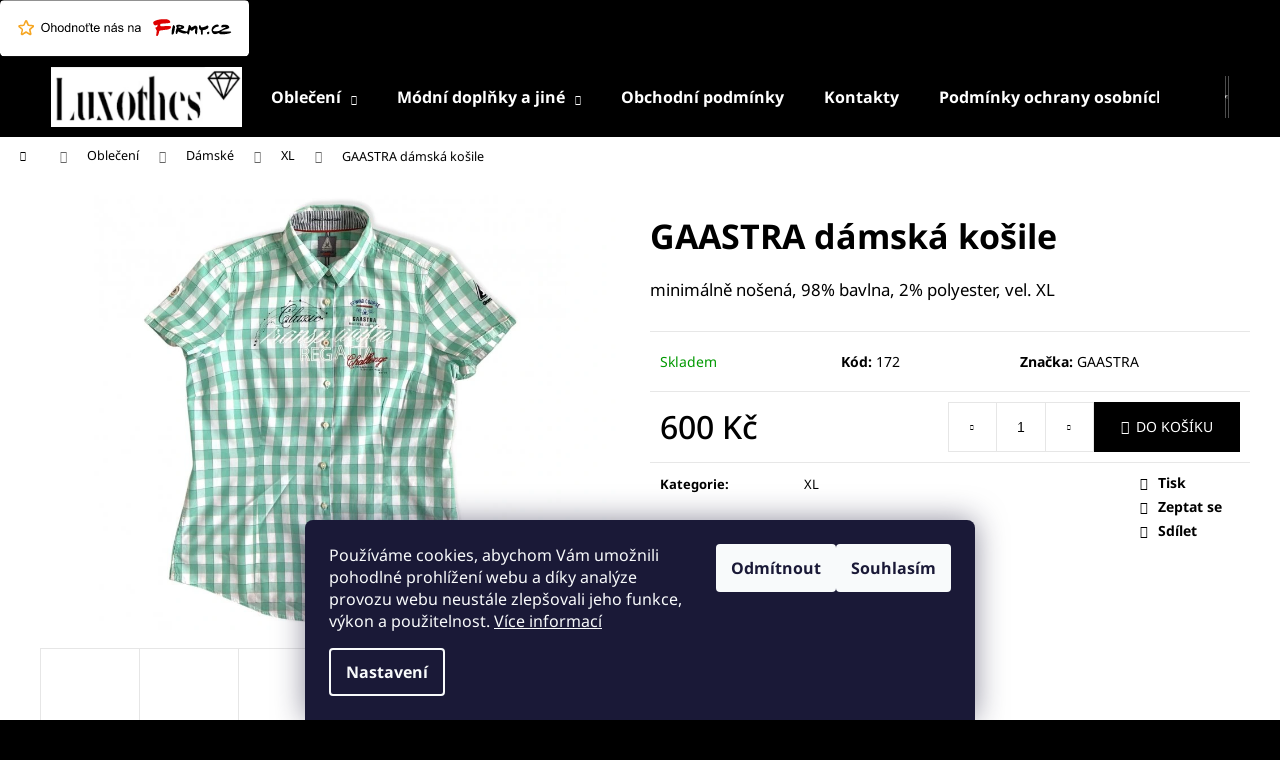

--- FILE ---
content_type: text/html; charset=utf-8
request_url: https://www.luxothes.com/gaastra-damska-kosile-4/
body_size: 24297
content:
<!doctype html><html lang="cs" dir="ltr" class="header-background-dark external-fonts-loaded"><head><meta charset="utf-8" /><meta name="viewport" content="width=device-width,initial-scale=1" /><title>Produkt GAASTRA dámská košile - luxothes.com</title><link rel="preconnect" href="https://cdn.myshoptet.com" /><link rel="dns-prefetch" href="https://cdn.myshoptet.com" /><link rel="preload" href="https://cdn.myshoptet.com/prj/dist/master/cms/libs/jquery/jquery-1.11.3.min.js" as="script" /><link href="https://cdn.myshoptet.com/prj/dist/master/cms/templates/frontend_templates/shared/css/font-face/noto-sans.css" rel="stylesheet"><link href="https://cdn.myshoptet.com/prj/dist/master/shop/dist/font-shoptet-12.css.d637f40c301981789c16.css" rel="stylesheet"><script>
dataLayer = [];
dataLayer.push({'shoptet' : {
    "pageId": 841,
    "pageType": "productDetail",
    "currency": "CZK",
    "currencyInfo": {
        "decimalSeparator": ",",
        "exchangeRate": 1,
        "priceDecimalPlaces": 2,
        "symbol": "K\u010d",
        "symbolLeft": 0,
        "thousandSeparator": " "
    },
    "language": "cs",
    "projectId": 498282,
    "product": {
        "id": 172,
        "guid": "0a98416a-8e76-11ec-9f8b-246e96436f40",
        "hasVariants": false,
        "codes": [
            {
                "code": 172
            }
        ],
        "code": "172",
        "name": "GAASTRA d\u00e1msk\u00e1 ko\u0161ile",
        "appendix": "",
        "weight": "0.2",
        "manufacturer": "GAASTRA",
        "manufacturerGuid": "1EF533470DFD6C468669DA0BA3DED3EE",
        "currentCategory": "Oble\u010den\u00ed | D\u00e1msk\u00e9 oble\u010den\u00ed | XL",
        "currentCategoryGuid": "a3261ec3-8e52-11ec-9c66-246e96436e9c",
        "defaultCategory": "Oble\u010den\u00ed | D\u00e1msk\u00e9 oble\u010den\u00ed | XL",
        "defaultCategoryGuid": "a3261ec3-8e52-11ec-9c66-246e96436e9c",
        "currency": "CZK",
        "priceWithVat": 600
    },
    "cartInfo": {
        "id": null,
        "freeShipping": false,
        "freeShippingFrom": null,
        "leftToFreeGift": {
            "formattedPrice": "0 K\u010d",
            "priceLeft": 0
        },
        "freeGift": false,
        "leftToFreeShipping": {
            "priceLeft": null,
            "dependOnRegion": null,
            "formattedPrice": null
        },
        "discountCoupon": [],
        "getNoBillingShippingPrice": {
            "withoutVat": 0,
            "vat": 0,
            "withVat": 0
        },
        "cartItems": [],
        "taxMode": "ORDINARY"
    },
    "cart": [],
    "customer": {
        "priceRatio": 1,
        "priceListId": 1,
        "groupId": null,
        "registered": false,
        "mainAccount": false
    }
}});
dataLayer.push({'cookie_consent' : {
    "marketing": "denied",
    "analytics": "denied"
}});
document.addEventListener('DOMContentLoaded', function() {
    shoptet.consent.onAccept(function(agreements) {
        if (agreements.length == 0) {
            return;
        }
        dataLayer.push({
            'cookie_consent' : {
                'marketing' : (agreements.includes(shoptet.config.cookiesConsentOptPersonalisation)
                    ? 'granted' : 'denied'),
                'analytics': (agreements.includes(shoptet.config.cookiesConsentOptAnalytics)
                    ? 'granted' : 'denied')
            },
            'event': 'cookie_consent'
        });
    });
});
</script>
<meta property="og:type" content="website"><meta property="og:site_name" content="luxothes.com"><meta property="og:url" content="https://www.luxothes.com/gaastra-damska-kosile-4/"><meta property="og:title" content="Produkt GAASTRA dámská košile - luxothes.com"><meta name="author" content="Luxothes - luxusní second hand"><meta name="web_author" content="Shoptet.cz"><meta name="dcterms.rightsHolder" content="www.luxothes.com"><meta name="robots" content="index,follow"><meta property="og:image" content="https://cdn.myshoptet.com/usr/www.luxothes.com/user/shop/big/172_photoroom-20220317-135824.jpg?62333389"><meta property="og:description" content="Luxusní online second hand - Luxothes - kvalitní značkové oblečení, přírodní materiály, hedvábí, kašmír, vlna, viskóza, bavlna, slow fashion."><meta name="description" content="Luxusní online second hand - Luxothes - kvalitní značkové oblečení, přírodní materiály, hedvábí, kašmír, vlna, viskóza, bavlna, slow fashion."><meta property="product:price:amount" content="600"><meta property="product:price:currency" content="CZK"><style>:root {--color-primary: #000000;--color-primary-h: 0;--color-primary-s: 0%;--color-primary-l: 0%;--color-primary-hover: #343434;--color-primary-hover-h: 0;--color-primary-hover-s: 0%;--color-primary-hover-l: 20%;--color-secondary: #000000;--color-secondary-h: 0;--color-secondary-s: 0%;--color-secondary-l: 0%;--color-secondary-hover: #343434;--color-secondary-hover-h: 0;--color-secondary-hover-s: 0%;--color-secondary-hover-l: 20%;--color-tertiary: #E2E2E2;--color-tertiary-h: 0;--color-tertiary-s: 0%;--color-tertiary-l: 89%;--color-tertiary-hover: #cfcfcf;--color-tertiary-hover-h: 0;--color-tertiary-hover-s: 0%;--color-tertiary-hover-l: 81%;--color-header-background: #000000;--template-font: "Noto Sans";--template-headings-font: "Noto Sans";--header-background-url: none;--cookies-notice-background: #1A1937;--cookies-notice-color: #F8FAFB;--cookies-notice-button-hover: #f5f5f5;--cookies-notice-link-hover: #27263f;--templates-update-management-preview-mode-content: "Náhled aktualizací šablony je aktivní pro váš prohlížeč."}</style>
    
    <link href="https://cdn.myshoptet.com/prj/dist/master/shop/dist/main-12.less.cbeb3006c3de8c1b385d.css" rel="stylesheet" />
                <link href="https://cdn.myshoptet.com/prj/dist/master/shop/dist/mobile-header-v1-12.less.a3f5e7d2d0fb934ead19.css" rel="stylesheet" />
    
    <script>var shoptet = shoptet || {};</script>
    <script src="https://cdn.myshoptet.com/prj/dist/master/shop/dist/main-3g-header.js.05f199e7fd2450312de2.js"></script>
<!-- User include --><!-- project html code header -->
<meta name="p:domain_verify" content="ebd4c3eb6dd99f0b64fbc6d4439d49da"/>
<a href="https://www.firmy.cz/detail/13315307-luxothes-com-luxusni-second-hand-praha.html#hodnoceni" target="_blank" rel="noopener"><img src="https://www.firmy.cz/img-stars/light-13315307.svg" alt="Luxothes.com - luxusní second hand na Firmy.cz" /></a>
<!-- Pinterest Tag -->
<script>
!function(e){if(!window.pintrk){window.pintrk = function () {
window.pintrk.queue.push(Array.prototype.slice.call(arguments))};var
  n=window.pintrk;n.queue=[],n.version="3.0";var
  t=document.createElement("script");t.async=!0,t.src=e;var
  r=document.getElementsByTagName("script")[0];
  r.parentNode.insertBefore(t,r)}}("https://s.pinimg.com/ct/core.js");
pintrk('load', '2612537132717', {em: '<user_email_address>'});
pintrk('page');
</script>
<noscript>
<img height="1" width="1" style="display:none;" alt=""
  src="https://ct.pinterest.com/v3/?event=init&tid=2612537132717&pd[em]=<hashed_email_address>&noscript=1" />
</noscript>
<!-- end Pinterest Tag -->
<meta name="trustpilot-one-time-domain-verification-id" content="b00504bc-9f47-4fe4-b624-4c7b8f90693c"/>
<!-- Global site tag (gtag.js) - Google Analytics -->
<script async src="https://www.googletagmanager.com/gtag/js?id=UA-227211989-1">
</script>
<script>
  window.dataLayer = window.dataLayer || [];
  function gtag(){dataLayer.push(arguments);}
  gtag('js', new Date());

  gtag('config', 'UA-227211989-1');
</script>
<meta name="facebook-domain-verification" content="h6675n3u3ii30gffgqxiw4tja1bgzz" />
<!-- /User include --><link rel="shortcut icon" href="/favicon.ico" type="image/x-icon" /><link rel="canonical" href="https://www.luxothes.com/gaastra-damska-kosile-4/" /><style>/* custom background */@media (min-width: 992px) {body {background-color: #000000 ;background-position: top center;background-repeat: no-repeat;background-attachment: fixed;}}</style>    <!-- Global site tag (gtag.js) - Google Analytics -->
    <script async src="https://www.googletagmanager.com/gtag/js?id=G-4EJW4YJPLT"></script>
    <script>
        
        window.dataLayer = window.dataLayer || [];
        function gtag(){dataLayer.push(arguments);}
        

                    console.debug('default consent data');

            gtag('consent', 'default', {"ad_storage":"denied","analytics_storage":"denied","ad_user_data":"denied","ad_personalization":"denied","wait_for_update":500});
            dataLayer.push({
                'event': 'default_consent'
            });
        
        gtag('js', new Date());

        
                gtag('config', 'G-4EJW4YJPLT', {"groups":"GA4","send_page_view":false,"content_group":"productDetail","currency":"CZK","page_language":"cs"});
        
        
        
        
        
        
                    gtag('event', 'page_view', {"send_to":"GA4","page_language":"cs","content_group":"productDetail","currency":"CZK"});
        
                gtag('set', 'currency', 'CZK');

        gtag('event', 'view_item', {
            "send_to": "UA",
            "items": [
                {
                    "id": "172",
                    "name": "GAASTRA d\u00e1msk\u00e1 ko\u0161ile",
                    "category": "Oble\u010den\u00ed \/ D\u00e1msk\u00e9 oble\u010den\u00ed \/ XL",
                                        "brand": "GAASTRA",
                                                            "price": 495.87
                }
            ]
        });
        
        
        
        
        
                    gtag('event', 'view_item', {"send_to":"GA4","page_language":"cs","content_group":"productDetail","value":495.87,"currency":"CZK","items":[{"item_id":"172","item_name":"GAASTRA d\u00e1msk\u00e1 ko\u0161ile","item_brand":"GAASTRA","item_category":"Oble\u010den\u00ed","item_category2":"D\u00e1msk\u00e9 oble\u010den\u00ed","item_category3":"XL","price":495.87,"quantity":1,"index":0}]});
        
        
        
        
        
        
        
        document.addEventListener('DOMContentLoaded', function() {
            if (typeof shoptet.tracking !== 'undefined') {
                for (var id in shoptet.tracking.bannersList) {
                    gtag('event', 'view_promotion', {
                        "send_to": "UA",
                        "promotions": [
                            {
                                "id": shoptet.tracking.bannersList[id].id,
                                "name": shoptet.tracking.bannersList[id].name,
                                "position": shoptet.tracking.bannersList[id].position
                            }
                        ]
                    });
                }
            }

            shoptet.consent.onAccept(function(agreements) {
                if (agreements.length !== 0) {
                    console.debug('gtag consent accept');
                    var gtagConsentPayload =  {
                        'ad_storage': agreements.includes(shoptet.config.cookiesConsentOptPersonalisation)
                            ? 'granted' : 'denied',
                        'analytics_storage': agreements.includes(shoptet.config.cookiesConsentOptAnalytics)
                            ? 'granted' : 'denied',
                                                                                                'ad_user_data': agreements.includes(shoptet.config.cookiesConsentOptPersonalisation)
                            ? 'granted' : 'denied',
                        'ad_personalization': agreements.includes(shoptet.config.cookiesConsentOptPersonalisation)
                            ? 'granted' : 'denied',
                        };
                    console.debug('update consent data', gtagConsentPayload);
                    gtag('consent', 'update', gtagConsentPayload);
                    dataLayer.push(
                        { 'event': 'update_consent' }
                    );
                }
            });
        });
    </script>
</head><body class="desktop id-841 in-xl-2 template-12 type-product type-detail one-column-body columns-mobile-2 columns-3 ums_forms_redesign--off ums_a11y_category_page--on ums_discussion_rating_forms--off ums_flags_display_unification--on ums_a11y_login--on mobile-header-version-1"><noscript>
    <style>
        #header {
            padding-top: 0;
            position: relative !important;
            top: 0;
        }
        .header-navigation {
            position: relative !important;
        }
        .overall-wrapper {
            margin: 0 !important;
        }
        body:not(.ready) {
            visibility: visible !important;
        }
    </style>
    <div class="no-javascript">
        <div class="no-javascript__title">Musíte změnit nastavení vašeho prohlížeče</div>
        <div class="no-javascript__text">Podívejte se na: <a href="https://www.google.com/support/bin/answer.py?answer=23852">Jak povolit JavaScript ve vašem prohlížeči</a>.</div>
        <div class="no-javascript__text">Pokud používáte software na blokování reklam, může být nutné povolit JavaScript z této stránky.</div>
        <div class="no-javascript__text">Děkujeme.</div>
    </div>
</noscript>

        <div id="fb-root"></div>
        <script>
            window.fbAsyncInit = function() {
                FB.init({
//                    appId            : 'your-app-id',
                    autoLogAppEvents : true,
                    xfbml            : true,
                    version          : 'v19.0'
                });
            };
        </script>
        <script async defer crossorigin="anonymous" src="https://connect.facebook.net/cs_CZ/sdk.js"></script>    <div class="siteCookies siteCookies--bottom siteCookies--dark js-siteCookies" role="dialog" data-testid="cookiesPopup" data-nosnippet>
        <div class="siteCookies__form">
            <div class="siteCookies__content">
                <div class="siteCookies__text">
                    Používáme cookies, abychom Vám umožnili pohodlné prohlížení webu a díky analýze provozu webu neustále zlepšovali jeho funkce, výkon a použitelnost. <a href="/podminky-ochrany-osobnich-udaju/" target="_blank" rel="noopener noreferrer">Více informací</a>
                </div>
                <p class="siteCookies__links">
                    <button class="siteCookies__link js-cookies-settings" aria-label="Nastavení cookies" data-testid="cookiesSettings">Nastavení</button>
                </p>
            </div>
            <div class="siteCookies__buttonWrap">
                                    <button class="siteCookies__button js-cookiesConsentSubmit" value="reject" aria-label="Odmítnout cookies" data-testid="buttonCookiesReject">Odmítnout</button>
                                <button class="siteCookies__button js-cookiesConsentSubmit" value="all" aria-label="Přijmout cookies" data-testid="buttonCookiesAccept">Souhlasím</button>
            </div>
        </div>
        <script>
            document.addEventListener("DOMContentLoaded", () => {
                const siteCookies = document.querySelector('.js-siteCookies');
                document.addEventListener("scroll", shoptet.common.throttle(() => {
                    const st = document.documentElement.scrollTop;
                    if (st > 1) {
                        siteCookies.classList.add('siteCookies--scrolled');
                    } else {
                        siteCookies.classList.remove('siteCookies--scrolled');
                    }
                }, 100));
            });
        </script>
    </div>
<a href="#content" class="skip-link sr-only">Přejít na obsah</a><div class="overall-wrapper">
    <div class="user-action">
                        <dialog id="login" class="dialog dialog--modal dialog--fullscreen js-dialog--modal" aria-labelledby="loginHeading">
        <div class="dialog__close dialog__close--arrow">
                        <button type="button" class="btn toggle-window-arr" data-dialog-close data-testid="backToShop">Zpět <span>do obchodu</span></button>
            </div>
        <div class="dialog__wrapper">
            <div class="dialog__content dialog__content--form">
                <div class="dialog__header">
                    <h2 id="loginHeading" class="dialog__heading dialog__heading--login">Přihlášení k vašemu účtu</h2>
                </div>
                <div id="customerLogin" class="dialog__body">
                    <form action="/action/Customer/Login/" method="post" id="formLoginIncluded" class="csrf-enabled formLogin" data-testid="formLogin"><input type="hidden" name="referer" value="" /><div class="form-group"><div class="input-wrapper email js-validated-element-wrapper no-label"><input type="email" name="email" class="form-control" autofocus placeholder="E-mailová adresa (např. jan@novak.cz)" data-testid="inputEmail" autocomplete="email" required /></div></div><div class="form-group"><div class="input-wrapper password js-validated-element-wrapper no-label"><input type="password" name="password" class="form-control" placeholder="Heslo" data-testid="inputPassword" autocomplete="current-password" required /><span class="no-display">Nemůžete vyplnit toto pole</span><input type="text" name="surname" value="" class="no-display" /></div></div><div class="form-group"><div class="login-wrapper"><button type="submit" class="btn btn-secondary btn-text btn-login" data-testid="buttonSubmit">Přihlásit se</button><div class="password-helper"><a href="/registrace/" data-testid="signup" rel="nofollow">Nová registrace</a><a href="/klient/zapomenute-heslo/" rel="nofollow">Zapomenuté heslo</a></div></div></div></form>
                </div>
            </div>
        </div>
    </dialog>
            </div>
<header id="header"><div class="container navigation-wrapper"><div class="site-name"><a href="/" data-testid="linkWebsiteLogo"><img src="https://cdn.myshoptet.com/usr/www.luxothes.com/user/logos/luxothes-1.jpg" alt="Luxothes - luxusní second hand" fetchpriority="low" /></a></div><nav id="navigation" aria-label="Hlavní menu" data-collapsible="true"><div class="navigation-in menu"><ul class="menu-level-1" role="menubar" data-testid="headerMenuItems"><li class="menu-item-673 ext" role="none"><a href="/obleceni/" data-testid="headerMenuItem" role="menuitem" aria-haspopup="true" aria-expanded="false"><b>Oblečení</b><span class="submenu-arrow"></span></a><ul class="menu-level-2" aria-label="Oblečení" tabindex="-1" role="menu"><li class="menu-item-675" role="none"><a href="/panske-obleceni/" data-testid="headerMenuItem" role="menuitem"><span>Pánské</span></a>
                        </li><li class="menu-item-676" role="none"><a href="/damske-obleceni/" data-testid="headerMenuItem" role="menuitem"><span>Dámské</span></a>
                        </li><li class="menu-item-677" role="none"><a href="/detske-obleceni/" data-testid="headerMenuItem" role="menuitem"><span>Dětské</span></a>
                        </li></ul></li>
<li class="menu-item-674 ext" role="none"><a href="/modni-doplnky/" data-testid="headerMenuItem" role="menuitem" aria-haspopup="true" aria-expanded="false"><b>Módní doplňky a jiné</b><span class="submenu-arrow"></span></a><ul class="menu-level-2" aria-label="Módní doplňky a jiné" tabindex="-1" role="menu"><li class="menu-item-706" role="none"><a href="/kabelky/" data-testid="headerMenuItem" role="menuitem"><span>Kabelky</span></a>
                        </li><li class="menu-item-679" role="none"><a href="/hodinky/" data-testid="headerMenuItem" role="menuitem"><span>Hodinky</span></a>
                        </li><li class="menu-item-681" role="none"><a href="/boty/" data-testid="headerMenuItem" role="menuitem"><span>Boty</span></a>
                        </li><li class="menu-item-751" role="none"><a href="/saly-satky-kravaty/" data-testid="headerMenuItem" role="menuitem"><span>Šály, šátky, kravaty</span></a>
                        </li><li class="menu-item-680" role="none"><a href="/bryle/" data-testid="headerMenuItem" role="menuitem"><span>Brýle</span></a>
                        </li></ul></li>
<li class="menu-item-39" role="none"><a href="/obchodni-podminky/" data-testid="headerMenuItem" role="menuitem" aria-expanded="false"><b>Obchodní podmínky</b></a></li>
<li class="menu-item-29" role="none"><a href="/kontakty/" data-testid="headerMenuItem" role="menuitem" aria-expanded="false"><b>Kontakty</b></a></li>
<li class="menu-item-691" role="none"><a href="/podminky-ochrany-osobnich-udaju/" data-testid="headerMenuItem" role="menuitem" aria-expanded="false"><b>Podmínky ochrany osobních údajů </b></a></li>
<li class="menu-item--24" role="none"><a href="/znacka/" target="blank" data-testid="headerMenuItem" role="menuitem" aria-expanded="false"><b>Prodávané značky</b></a></li>
<li class="menu-item-27" role="none"><a href="/jak-nakupovat/" data-testid="headerMenuItem" role="menuitem" aria-expanded="false"><b>Jak nakupovat</b></a></li>
<li class="menu-item-766" role="none"><a href="/tabulky-velikosti-size-charts/" target="blank" data-testid="headerMenuItem" role="menuitem" aria-expanded="false"><b>Tabulky velikostí - Size charts</b></a></li>
<li class="menu-item-879" role="none"><a href="/our-blog/" target="blank" data-testid="headerMenuItem" role="menuitem" aria-expanded="false"><b>Our blog</b></a></li>
</ul>
    <ul class="navigationActions" role="menu">
                            <li role="none">
                                    <a href="/login/?backTo=%2Fgaastra-damska-kosile-4%2F" rel="nofollow" data-testid="signin" role="menuitem"><span>Přihlášení</span></a>
                            </li>
                        </ul>
</div><span class="navigation-close"></span></nav><div class="menu-helper" data-testid="hamburgerMenu"><span>Více</span></div>

    <div class="navigation-buttons">
                <a href="#" class="toggle-window" data-target="search" data-testid="linkSearchIcon"><span class="sr-only">Hledat</span></a>
                    
        <button class="top-nav-button top-nav-button-login" type="button" data-dialog-id="login" aria-haspopup="dialog" aria-controls="login" data-testid="signin">
            <span class="sr-only">Přihlášení</span>
        </button>
                    <a href="/kosik/" class="toggle-window cart-count" data-target="cart" data-testid="headerCart" rel="nofollow" aria-haspopup="dialog" aria-expanded="false" aria-controls="cart-widget"><span class="sr-only">Nákupní košík</span></a>
        <a href="#" class="toggle-window" data-target="navigation" data-testid="hamburgerMenu"><span class="sr-only">Menu</span></a>
    </div>

</div></header><!-- / header -->


<div id="content-wrapper" class="container_resetted content-wrapper">
    
                                <div class="breadcrumbs navigation-home-icon-wrapper" itemscope itemtype="https://schema.org/BreadcrumbList">
                                                                            <span id="navigation-first" data-basetitle="Luxothes - luxusní second hand" itemprop="itemListElement" itemscope itemtype="https://schema.org/ListItem">
                <a href="/" itemprop="item" class="navigation-home-icon"><span class="sr-only" itemprop="name">Domů</span></a>
                <span class="navigation-bullet">/</span>
                <meta itemprop="position" content="1" />
            </span>
                                <span id="navigation-1" itemprop="itemListElement" itemscope itemtype="https://schema.org/ListItem">
                <a href="/obleceni/" itemprop="item" data-testid="breadcrumbsSecondLevel"><span itemprop="name">Oblečení</span></a>
                <span class="navigation-bullet">/</span>
                <meta itemprop="position" content="2" />
            </span>
                                <span id="navigation-2" itemprop="itemListElement" itemscope itemtype="https://schema.org/ListItem">
                <a href="/damske-obleceni/" itemprop="item" data-testid="breadcrumbsSecondLevel"><span itemprop="name">Dámské</span></a>
                <span class="navigation-bullet">/</span>
                <meta itemprop="position" content="3" />
            </span>
                                <span id="navigation-3" itemprop="itemListElement" itemscope itemtype="https://schema.org/ListItem">
                <a href="/xl-2/" itemprop="item" data-testid="breadcrumbsSecondLevel"><span itemprop="name">XL</span></a>
                <span class="navigation-bullet">/</span>
                <meta itemprop="position" content="4" />
            </span>
                                            <span id="navigation-4" itemprop="itemListElement" itemscope itemtype="https://schema.org/ListItem" data-testid="breadcrumbsLastLevel">
                <meta itemprop="item" content="https://www.luxothes.com/gaastra-damska-kosile-4/" />
                <meta itemprop="position" content="5" />
                <span itemprop="name" data-title="GAASTRA dámská košile">GAASTRA dámská košile <span class="appendix"></span></span>
            </span>
            </div>
            
    <div class="content-wrapper-in">
                <main id="content" class="content wide">
                            
<div class="p-detail" itemscope itemtype="https://schema.org/Product">

    
    <meta itemprop="name" content="GAASTRA dámská košile" />
    <meta itemprop="category" content="Úvodní stránka &gt; Oblečení &gt; Dámské &gt; XL &gt; GAASTRA dámská košile" />
    <meta itemprop="url" content="https://www.luxothes.com/gaastra-damska-kosile-4/" />
    <meta itemprop="image" content="https://cdn.myshoptet.com/usr/www.luxothes.com/user/shop/big/172_photoroom-20220317-135824.jpg?62333389" />
            <meta itemprop="description" content="
minimálně nošená, 98% bavlna, 2% polyester, vel. XL" />
                <span class="js-hidden" itemprop="manufacturer" itemscope itemtype="https://schema.org/Organization">
            <meta itemprop="name" content="GAASTRA" />
        </span>
        <span class="js-hidden" itemprop="brand" itemscope itemtype="https://schema.org/Brand">
            <meta itemprop="name" content="GAASTRA" />
        </span>
                                        
        <div class="p-detail-inner">

        <div class="p-data-wrapper">
            <div class="p-detail-inner-header">
                                <h1>
                      GAASTRA dámská košile                </h1>
            </div>

                            <div class="p-short-description" data-testid="productCardShortDescr">
                    <p><meta charset="utf-8" /></p>
<p class="p1"><meta charset="utf-8" />minimálně nošená, 98% bavlna, 2% polyester, vel. XL</p>
                </div>
            

            <form action="/action/Cart/addCartItem/" method="post" id="product-detail-form" class="pr-action csrf-enabled" data-testid="formProduct">
                <meta itemprop="productID" content="172" /><meta itemprop="identifier" content="0a98416a-8e76-11ec-9f8b-246e96436f40" /><meta itemprop="sku" content="172" /><span itemprop="offers" itemscope itemtype="https://schema.org/Offer"><link itemprop="availability" href="https://schema.org/InStock" /><meta itemprop="url" content="https://www.luxothes.com/gaastra-damska-kosile-4/" /><meta itemprop="price" content="600.00" /><meta itemprop="priceCurrency" content="CZK" /><link itemprop="itemCondition" href="https://schema.org/NewCondition" /></span><input type="hidden" name="productId" value="172" /><input type="hidden" name="priceId" value="175" /><input type="hidden" name="language" value="cs" />

                <div class="p-variants-block">
                                    <table class="detail-parameters">
                        <tbody>
                        
                        
                                                                                                </tbody>
                    </table>
                            </div>



            <div class="p-basic-info-block">
                <div class="block">
                                                            

    
    <span class="availability-label" style="color: #009901" data-testid="labelAvailability">
                    Skladem            </span>
    
                                </div>
                <div class="block">
                                            <span class="p-code">
        <span class="p-code-label">Kód:</span>
                    <span>172</span>
            </span>
                </div>
                <div class="block">
                                                                <span class="p-manufacturer-label">Značka: </span> <a href="/znacka/gaastra/" data-testid="productCardBrandName">GAASTRA</a>
                                    </div>
            </div>

                                        
            <div class="p-to-cart-block">
                            <div class="p-final-price-wrapper">
                                                            <strong class="price-final" data-testid="productCardPrice">
            <span class="price-final-holder">
                600 Kč
    

        </span>
    </strong>
                                            <span class="price-measure">
                    
                        </span>
                    
                </div>
                            <div class="p-add-to-cart-wrapper">
                                <div class="add-to-cart" data-testid="divAddToCart">
                
<span class="quantity">
    <span
        class="increase-tooltip js-increase-tooltip"
        data-trigger="manual"
        data-container="body"
        data-original-title="Není možné zakoupit více než 9999 ks."
        aria-hidden="true"
        role="tooltip"
        data-testid="tooltip">
    </span>

    <span
        class="decrease-tooltip js-decrease-tooltip"
        data-trigger="manual"
        data-container="body"
        data-original-title="Minimální množství, které lze zakoupit, je 1 ks."
        aria-hidden="true"
        role="tooltip"
        data-testid="tooltip">
    </span>
    <label>
        <input
            type="number"
            name="amount"
            value="1"
            class="amount"
            autocomplete="off"
            data-decimals="0"
                        step="1"
            min="1"
            max="9999"
            aria-label="Množství"
            data-testid="cartAmount"/>
    </label>

    <button
        class="increase"
        type="button"
        aria-label="Zvýšit množství o 1"
        data-testid="increase">
            <span class="increase__sign">&plus;</span>
    </button>

    <button
        class="decrease"
        type="button"
        aria-label="Snížit množství o 1"
        data-testid="decrease">
            <span class="decrease__sign">&minus;</span>
    </button>
</span>
                    
                <button type="submit" class="btn btn-conversion add-to-cart-button" data-testid="buttonAddToCart" aria-label="Do košíku GAASTRA dámská košile">Do košíku</button>
            
            </div>
                            </div>
            </div>


            </form>

            
            

            <div class="p-param-block">
                <div class="detail-parameters-wrapper">
                    <table class="detail-parameters second">
                        <tr>
    <th>
        <span class="row-header-label">
            Kategorie<span class="row-header-label-colon">:</span>
        </span>
    </th>
    <td>
        <a href="/xl-2/">XL</a>    </td>
</tr>
                    </table>
                </div>
                <div class="social-buttons-wrapper">
                    <div class="link-icons" data-testid="productDetailActionIcons">
    <a href="#" class="link-icon print" title="Tisknout produkt"><span>Tisk</span></a>
    <a href="/gaastra-damska-kosile-4:dotaz/" class="link-icon chat" title="Mluvit s prodejcem" rel="nofollow"><span>Zeptat se</span></a>
                <a href="#" class="link-icon share js-share-buttons-trigger" title="Sdílet produkt"><span>Sdílet</span></a>
    </div>
                        <div class="social-buttons no-display">
                    <div class="pinterest">
                                    
<a href="//www.pinterest.com/pin/create/button/?url=https%3A%2F%2Fwww.luxothes.com%2Fgaastra-damska-kosile-4%2F&amp;media=https%3A%2F%2Fcdn.myshoptet.com%2Fusr%2Fwww.luxothes.com%2Fuser%2Fshop%2Fbig%2F172_photoroom-20220317-135824.jpg%3F62333389&description=&lt;p&gt;&lt;meta charset=&quot;utf-8&quot; /&gt;&lt;/p&gt;
&lt;p class=&quot;p1&quot;&gt;&lt;meta charset=&quot;utf-8&quot; /&gt;minimálně nošená, 98% bavlna, 2% polyester, vel. XL&lt;/p&gt;" class="pin-it-button" data-pin-lang="cs" data-pin-do="buttonPin" data-pin-count="not shown"></a>
<script async defer src="//assets.pinterest.com/js/pinit.js" data-pin-build="parsePinBtns"></script>

            </div>
                    <div class="facebook">
                <div
            data-layout="standard"
        class="fb-like"
        data-action="like"
        data-show-faces="false"
        data-share="false"
                        data-width="285"
        data-height="26"
    >
</div>

            </div>
                    <div class="twitter">
                <script>
        window.twttr = (function(d, s, id) {
            var js, fjs = d.getElementsByTagName(s)[0],
                t = window.twttr || {};
            if (d.getElementById(id)) return t;
            js = d.createElement(s);
            js.id = id;
            js.src = "https://platform.twitter.com/widgets.js";
            fjs.parentNode.insertBefore(js, fjs);
            t._e = [];
            t.ready = function(f) {
                t._e.push(f);
            };
            return t;
        }(document, "script", "twitter-wjs"));
        </script>

<a
    href="https://twitter.com/share"
    class="twitter-share-button"
        data-lang="cs"
    data-url="https://www.luxothes.com/gaastra-damska-kosile-4/"
>Tweet</a>

            </div>
                                <div class="close-wrapper">
        <a href="#" class="close-after js-share-buttons-trigger" title="Sdílet produkt">Zavřít</a>
    </div>

            </div>
                </div>
            </div>


                                </div>

        <div class="p-image-wrapper">
            
            <div class="p-image" style="" data-testid="mainImage">
                

<a href="https://cdn.myshoptet.com/usr/www.luxothes.com/user/shop/big/172_photoroom-20220317-135824.jpg?62333389" class="p-main-image cloud-zoom" data-href="https://cdn.myshoptet.com/usr/www.luxothes.com/user/shop/orig/172_photoroom-20220317-135824.jpg?62333389"><img src="https://cdn.myshoptet.com/usr/www.luxothes.com/user/shop/big/172_photoroom-20220317-135824.jpg?62333389" alt="PhotoRoom 20220317 135824" width="1024" height="768"  fetchpriority="high" />
</a>                


                

    

            </div>
            <div class="row">
                
    <div class="col-sm-12 p-thumbnails-wrapper">

        <div class="p-thumbnails">

            <div class="p-thumbnails-inner">

                <div>
                                                                                        <a href="https://cdn.myshoptet.com/usr/www.luxothes.com/user/shop/big/172_photoroom-20220317-135824.jpg?62333389" class="p-thumbnail highlighted">
                            <img src="data:image/svg+xml,%3Csvg%20width%3D%22100%22%20height%3D%22100%22%20xmlns%3D%22http%3A%2F%2Fwww.w3.org%2F2000%2Fsvg%22%3E%3C%2Fsvg%3E" alt="PhotoRoom 20220317 135824" width="100" height="100"  data-src="https://cdn.myshoptet.com/usr/www.luxothes.com/user/shop/related/172_photoroom-20220317-135824.jpg?62333389" fetchpriority="low" />
                        </a>
                        <a href="https://cdn.myshoptet.com/usr/www.luxothes.com/user/shop/big/172_photoroom-20220317-135824.jpg?62333389" class="cbox-gal" data-gallery="lightbox[gallery]" data-alt="PhotoRoom 20220317 135824"></a>
                                                                    <a href="https://cdn.myshoptet.com/usr/www.luxothes.com/user/shop/big/172-1_photoroom-20220317-140622.jpg?6233338a" class="p-thumbnail">
                            <img src="data:image/svg+xml,%3Csvg%20width%3D%22100%22%20height%3D%22100%22%20xmlns%3D%22http%3A%2F%2Fwww.w3.org%2F2000%2Fsvg%22%3E%3C%2Fsvg%3E" alt="PhotoRoom 20220317 140622" width="100" height="100"  data-src="https://cdn.myshoptet.com/usr/www.luxothes.com/user/shop/related/172-1_photoroom-20220317-140622.jpg?6233338a" fetchpriority="low" />
                        </a>
                        <a href="https://cdn.myshoptet.com/usr/www.luxothes.com/user/shop/big/172-1_photoroom-20220317-140622.jpg?6233338a" class="cbox-gal" data-gallery="lightbox[gallery]" data-alt="PhotoRoom 20220317 140622"></a>
                                                                    <a href="https://cdn.myshoptet.com/usr/www.luxothes.com/user/shop/big/172-2_photoroom-20220317-135934.jpg?6233338a" class="p-thumbnail">
                            <img src="data:image/svg+xml,%3Csvg%20width%3D%22100%22%20height%3D%22100%22%20xmlns%3D%22http%3A%2F%2Fwww.w3.org%2F2000%2Fsvg%22%3E%3C%2Fsvg%3E" alt="PhotoRoom 20220317 135934" width="100" height="100"  data-src="https://cdn.myshoptet.com/usr/www.luxothes.com/user/shop/related/172-2_photoroom-20220317-135934.jpg?6233338a" fetchpriority="low" />
                        </a>
                        <a href="https://cdn.myshoptet.com/usr/www.luxothes.com/user/shop/big/172-2_photoroom-20220317-135934.jpg?6233338a" class="cbox-gal" data-gallery="lightbox[gallery]" data-alt="PhotoRoom 20220317 135934"></a>
                                                                    <a href="https://cdn.myshoptet.com/usr/www.luxothes.com/user/shop/big/172-3_photoroom-20220317-140023.jpg?6233338f" class="p-thumbnail">
                            <img src="data:image/svg+xml,%3Csvg%20width%3D%22100%22%20height%3D%22100%22%20xmlns%3D%22http%3A%2F%2Fwww.w3.org%2F2000%2Fsvg%22%3E%3C%2Fsvg%3E" alt="PhotoRoom 20220317 140023" width="100" height="100"  data-src="https://cdn.myshoptet.com/usr/www.luxothes.com/user/shop/related/172-3_photoroom-20220317-140023.jpg?6233338f" fetchpriority="low" />
                        </a>
                        <a href="https://cdn.myshoptet.com/usr/www.luxothes.com/user/shop/big/172-3_photoroom-20220317-140023.jpg?6233338f" class="cbox-gal" data-gallery="lightbox[gallery]" data-alt="PhotoRoom 20220317 140023"></a>
                                                                    <a href="https://cdn.myshoptet.com/usr/www.luxothes.com/user/shop/big/172-4_photoroom-20220317-140150.jpg?62333390" class="p-thumbnail">
                            <img src="data:image/svg+xml,%3Csvg%20width%3D%22100%22%20height%3D%22100%22%20xmlns%3D%22http%3A%2F%2Fwww.w3.org%2F2000%2Fsvg%22%3E%3C%2Fsvg%3E" alt="PhotoRoom 20220317 140150" width="100" height="100"  data-src="https://cdn.myshoptet.com/usr/www.luxothes.com/user/shop/related/172-4_photoroom-20220317-140150.jpg?62333390" fetchpriority="low" />
                        </a>
                        <a href="https://cdn.myshoptet.com/usr/www.luxothes.com/user/shop/big/172-4_photoroom-20220317-140150.jpg?62333390" class="cbox-gal" data-gallery="lightbox[gallery]" data-alt="PhotoRoom 20220317 140150"></a>
                                                                    <a href="https://cdn.myshoptet.com/usr/www.luxothes.com/user/shop/big/172-5_photoroom-20220317-140231.jpg?62333391" class="p-thumbnail">
                            <img src="data:image/svg+xml,%3Csvg%20width%3D%22100%22%20height%3D%22100%22%20xmlns%3D%22http%3A%2F%2Fwww.w3.org%2F2000%2Fsvg%22%3E%3C%2Fsvg%3E" alt="PhotoRoom 20220317 140231" width="100" height="100"  data-src="https://cdn.myshoptet.com/usr/www.luxothes.com/user/shop/related/172-5_photoroom-20220317-140231.jpg?62333391" fetchpriority="low" />
                        </a>
                        <a href="https://cdn.myshoptet.com/usr/www.luxothes.com/user/shop/big/172-5_photoroom-20220317-140231.jpg?62333391" class="cbox-gal" data-gallery="lightbox[gallery]" data-alt="PhotoRoom 20220317 140231"></a>
                                    </div>

            </div>

            <a href="#" class="thumbnail-prev"></a>
            <a href="#" class="thumbnail-next"></a>

        </div>

    </div>

            </div>

        </div>
    </div>

    <div class="container container--bannersBenefit">
            </div>

        



        
    <div class="shp-tabs-wrapper p-detail-tabs-wrapper">
        <div class="row">
            <div class="col-sm-12 shp-tabs-row responsive-nav">
                <div class="shp-tabs-holder">
    <ul id="p-detail-tabs" class="shp-tabs p-detail-tabs visible-links" role="tablist">
                            <li class="shp-tab active" data-testid="tabDescription">
                <a href="#description" class="shp-tab-link" role="tab" data-toggle="tab">Popis</a>
            </li>
                                                                                                                         <li class="shp-tab" data-testid="tabDiscussion">
                                <a href="#productDiscussion" class="shp-tab-link" role="tab" data-toggle="tab">Diskuze</a>
            </li>
                                        </ul>
</div>
            </div>
            <div class="col-sm-12 ">
                <div id="tab-content" class="tab-content">
                                                                                                            <div id="description" class="tab-pane fade in active" role="tabpanel">
        <div class="description-inner">
            <div class="basic-description">
                
                                    <p class="p1">stav: minimálně nošená</p>
<p class="p1">barva: kostka - bílá, zelená</p>
<p class="p1">materiál: 98% bavlna, 2% polyester</p>
<p class="p1">vel. XL</p>
<p class="p1">rozměry: ramena 41 cm, délka od límce 66 cm, hrudník 54 cm, pas 49 cm</p>
                            </div>
            
        </div>
    </div>
                                                                                                                                                    <div id="productDiscussion" class="tab-pane fade" role="tabpanel" data-testid="areaDiscussion">
        <div id="discussionWrapper" class="discussion-wrapper unveil-wrapper" data-parent-tab="productDiscussion" data-testid="wrapperDiscussion">
                                    
    <div class="discussionContainer js-discussion-container" data-editorid="discussion">
                    <p data-testid="textCommentNotice">Buďte první, kdo napíše příspěvek k této položce. </p>
                                                        <div class="add-comment discussion-form-trigger" data-unveil="discussion-form" aria-expanded="false" aria-controls="discussion-form" role="button">
                <span class="link-like comment-icon" data-testid="buttonAddComment">Přidat komentář</span>
                        </div>
                        <div id="discussion-form" class="discussion-form vote-form js-hidden">
                            <form action="/action/ProductDiscussion/addPost/" method="post" id="formDiscussion" data-testid="formDiscussion">
    <input type="hidden" name="formId" value="9" />
    <input type="hidden" name="discussionEntityId" value="172" />
            <div class="row">
        <div class="form-group col-xs-12 col-sm-6">
            <input type="text" name="fullName" value="" id="fullName" class="form-control" placeholder="Jméno" data-testid="inputUserName"/>
                        <span class="no-display">Nevyplňujte toto pole:</span>
            <input type="text" name="surname" value="" class="no-display" />
        </div>
        <div class="form-group js-validated-element-wrapper no-label col-xs-12 col-sm-6">
            <input type="email" name="email" value="" id="email" class="form-control js-validate-required" placeholder="E-mail" data-testid="inputEmail"/>
        </div>
        <div class="col-xs-12">
            <div class="form-group">
                <input type="text" name="title" id="title" class="form-control" placeholder="Název" data-testid="inputTitle" />
            </div>
            <div class="form-group no-label js-validated-element-wrapper">
                <textarea name="message" id="message" class="form-control js-validate-required" rows="7" placeholder="Komentář" data-testid="inputMessage"></textarea>
            </div>
                                <div class="form-group js-validated-element-wrapper consents consents-first">
            <input
                type="hidden"
                name="consents[]"
                id="discussionConsents37"
                value="37"
                                                        data-special-message="validatorConsent"
                            />
                                        <label for="discussionConsents37" class="whole-width">
                                        Vložením komentáře souhlasíte s <a href="/podminky-ochrany-osobnich-udaju/" rel="noopener noreferrer">podmínkami ochrany osobních údajů</a>
                </label>
                    </div>
                            <fieldset class="box box-sm box-bg-default">
    <h4>Bezpečnostní kontrola</h4>
    <div class="form-group captcha-image">
        <img src="[data-uri]" alt="" data-testid="imageCaptcha" width="150" height="40"  fetchpriority="low" />
    </div>
    <div class="form-group js-validated-element-wrapper smart-label-wrapper">
        <label for="captcha"><span class="required-asterisk">Opište text z obrázku</span></label>
        <input type="text" id="captcha" name="captcha" class="form-control js-validate js-validate-required">
    </div>
</fieldset>
            <div class="form-group">
                <input type="submit" value="Odeslat komentář" class="btn btn-sm btn-primary" data-testid="buttonSendComment" />
            </div>
        </div>
    </div>
</form>

                    </div>
                    </div>

        </div>
    </div>
                                                        </div>
            </div>
        </div>
    </div>
</div>
                    </main>
    </div>
    
            
    
                    <div id="cart-widget" class="content-window cart-window" role="dialog" aria-hidden="true">
                <div class="content-window-in cart-window-in">
                                <button type="button" class="btn toggle-window-arr toggle-window" data-target="cart" data-testid="backToShop" aria-controls="cart-widget">Zpět <span>do obchodu</span></button>
                        <div class="container place-cart-here">
                        <div class="loader-overlay">
                            <div class="loader"></div>
                        </div>
                    </div>
                </div>
            </div>
            <div class="content-window search-window" itemscope itemtype="https://schema.org/WebSite">
                <meta itemprop="headline" content="XL"/><meta itemprop="url" content="https://www.luxothes.com"/><meta itemprop="text" content="Luxusní online second hand - Luxothes - kvalitní značkové oblečení, přírodní materiály, hedvábí, kašmír, vlna, viskóza, bavlna, slow fashion."/>                <div class="content-window-in search-window-in">
                                <button type="button" class="btn toggle-window-arr toggle-window" data-target="search" data-testid="backToShop" aria-controls="cart-widget">Zpět <span>do obchodu</span></button>
                        <div class="container">
                        <div class="search"><h2>Co potřebujete najít?</h2><form action="/action/ProductSearch/prepareString/" method="post"
    id="formSearchForm" class="search-form compact-form js-search-main"
    itemprop="potentialAction" itemscope itemtype="https://schema.org/SearchAction" data-testid="searchForm">
    <fieldset>
        <meta itemprop="target"
            content="https://www.luxothes.com/vyhledavani/?string={string}"/>
        <input type="hidden" name="language" value="cs"/>
        
            
<input
    type="search"
    name="string"
        class="query-input form-control search-input js-search-input lg"
    placeholder="Napište, co hledáte"
    autocomplete="off"
    required
    itemprop="query-input"
    aria-label="Vyhledávání"
    data-testid="searchInput"
>
            <button type="submit" class="btn btn-default btn-arrow-right btn-lg" data-testid="searchBtn"><span class="sr-only">Hledat</span></button>
        
    </fieldset>
</form>
<h3>Doporučujeme</h3><div class="recommended-products"><a href="#" class="browse next"><span class="sr-only">Následující</span></a><a href="#" class="browse prev inactive"><span class="sr-only">Předchozí</span></a><div class="indicator"><div></div></div><div class="row active"><div class="col-sm-4 active"><a href="/jean-paul-gaultier-damsky-kabatek/" class="recommended-product"><img src="data:image/svg+xml,%3Csvg%20width%3D%22100%22%20height%3D%22100%22%20xmlns%3D%22http%3A%2F%2Fwww.w3.org%2F2000%2Fsvg%22%3E%3C%2Fsvg%3E" alt="PhotoRoom 20220822 125418" width="100" height="100"  data-src="https://cdn.myshoptet.com/usr/www.luxothes.com/user/shop/related/553_photoroom-20220822-125418.jpg?63036296" fetchpriority="low" />                        <span class="p-bottom">
                            <strong class="name" data-testid="productCardName">  JEAN PAUL GAULTIER dámský kabátek</strong>

                                                            <strong class="price price-final" data-testid="productCardPrice">5 000 Kč</strong>
                            
                                                    </span>
</a></div><div class="col-sm-4"><a href="/montecore-damska-perova-bunda/" class="recommended-product"><img src="data:image/svg+xml,%3Csvg%20width%3D%22100%22%20height%3D%22100%22%20xmlns%3D%22http%3A%2F%2Fwww.w3.org%2F2000%2Fsvg%22%3E%3C%2Fsvg%3E" alt="PhotoRoom 20211018 124345" width="100" height="100"  data-src="https://cdn.myshoptet.com/usr/www.luxothes.com/user/shop/related/526_photoroom-20211018-124345.jpg?62fe06fe" fetchpriority="low" />                        <span class="p-bottom">
                            <strong class="name" data-testid="productCardName">  MONTECORE dámská péřová bunda</strong>

                                                            <strong class="price price-final" data-testid="productCardPrice">5 600 Kč</strong>
                            
                                                    </span>
</a></div><div class="col-sm-4"><a href="/mugler-damsky-kabatek-sako-vlna--kasmir/" class="recommended-product"><img src="data:image/svg+xml,%3Csvg%20width%3D%22100%22%20height%3D%22100%22%20xmlns%3D%22http%3A%2F%2Fwww.w3.org%2F2000%2Fsvg%22%3E%3C%2Fsvg%3E" alt="PhotoRoom 20221028 141530" width="100" height="100"  data-src="https://cdn.myshoptet.com/usr/www.luxothes.com/user/shop/related/847_photoroom-20221028-141530.jpg?63618bf1" fetchpriority="low" />                        <span class="p-bottom">
                            <strong class="name" data-testid="productCardName">  MUGLER dámský kabátek / sako - vlna, kašmír</strong>

                                                            <strong class="price price-final" data-testid="productCardPrice">12 500 Kč</strong>
                            
                                                    </span>
</a></div></div><div class="row"><div class="col-sm-4"><a href="/luisa-cerano-damske-kalhoty/" class="recommended-product"><img src="data:image/svg+xml,%3Csvg%20width%3D%22100%22%20height%3D%22100%22%20xmlns%3D%22http%3A%2F%2Fwww.w3.org%2F2000%2Fsvg%22%3E%3C%2Fsvg%3E" alt="PhotoRoom 20220501 145611" width="100" height="100"  data-src="https://cdn.myshoptet.com/usr/www.luxothes.com/user/shop/related/568_photoroom-20220501-145611.jpg?6304a02c" fetchpriority="low" />                        <span class="p-bottom">
                            <strong class="name" data-testid="productCardName">  LUISA CERANO dámské kalhoty</strong>

                                                            <strong class="price price-final" data-testid="productCardPrice">2 000 Kč</strong>
                            
                                                    </span>
</a></div><div class="col-sm-4"><a href="/nicole-farhi-damsky-svetr--jumper-vlna--kasmir/" class="recommended-product"><img src="data:image/svg+xml,%3Csvg%20width%3D%22100%22%20height%3D%22100%22%20xmlns%3D%22http%3A%2F%2Fwww.w3.org%2F2000%2Fsvg%22%3E%3C%2Fsvg%3E" alt="PhotoRoom 20221101 132818" width="100" height="100"  data-src="https://cdn.myshoptet.com/usr/www.luxothes.com/user/shop/related/844-1_photoroom-20221101-132818.jpg?636188dd" fetchpriority="low" />                        <span class="p-bottom">
                            <strong class="name" data-testid="productCardName">  NICOLE FARHI dámský svetr, jumper -  vlna, kašmír</strong>

                                                            <strong class="price price-final" data-testid="productCardPrice">3 100 Kč</strong>
                            
                                                    </span>
</a></div><div class="col-sm-4"><a href="/rene-lezard-damska-kosile/" class="recommended-product"><img src="data:image/svg+xml,%3Csvg%20width%3D%22100%22%20height%3D%22100%22%20xmlns%3D%22http%3A%2F%2Fwww.w3.org%2F2000%2Fsvg%22%3E%3C%2Fsvg%3E" alt="PhotoRoom 20220326 114038" width="100" height="100"  data-src="https://cdn.myshoptet.com/usr/www.luxothes.com/user/shop/related/292_photoroom-20220326-114038.jpg?623efd7e" fetchpriority="low" />                        <span class="p-bottom">
                            <strong class="name" data-testid="productCardName">  RENÉ LEZARD dámská košile</strong>

                                                            <strong class="price price-final" data-testid="productCardPrice">730 Kč</strong>
                            
                                                    </span>
</a></div></div><div class="row"><div class="col-sm-4"><a href="/burberry-damske-kalhoty/" class="recommended-product"><img src="data:image/svg+xml,%3Csvg%20width%3D%22100%22%20height%3D%22100%22%20xmlns%3D%22http%3A%2F%2Fwww.w3.org%2F2000%2Fsvg%22%3E%3C%2Fsvg%3E" alt="PhotoRoom 20220421 181952" width="100" height="100"  data-src="https://cdn.myshoptet.com/usr/www.luxothes.com/user/shop/related/1306-3_photoroom-20220421-181952.jpg?69122d0a" fetchpriority="low" />                        <span class="p-bottom">
                            <strong class="name" data-testid="productCardName">  Burberry dámské kalhoty</strong>

                                                            <strong class="price price-final" data-testid="productCardPrice">1 500 Kč</strong>
                            
                                                    </span>
</a></div><div class="col-sm-4"><a href="/joop--damske-elegantni-vlnene-saty/" class="recommended-product"><img src="data:image/svg+xml,%3Csvg%20width%3D%22100%22%20height%3D%22100%22%20xmlns%3D%22http%3A%2F%2Fwww.w3.org%2F2000%2Fsvg%22%3E%3C%2Fsvg%3E" alt="Photoroom 20250803 140626" width="100" height="100"  data-src="https://cdn.myshoptet.com/usr/www.luxothes.com/user/shop/related/1264-3_photoroom-20250803-140626.jpg?68b9abd2" fetchpriority="low" />                        <span class="p-bottom">
                            <strong class="name" data-testid="productCardName">  JOOP! dámské elegantní vlněné šaty</strong>

                                                            <strong class="price price-final" data-testid="productCardPrice">2 000 Kč</strong>
                            
                                                    </span>
</a></div><div class="col-sm-4"><a href="/proenza-schouler-damske-hedvabne-saty/" class="recommended-product"><img src="data:image/svg+xml,%3Csvg%20width%3D%22100%22%20height%3D%22100%22%20xmlns%3D%22http%3A%2F%2Fwww.w3.org%2F2000%2Fsvg%22%3E%3C%2Fsvg%3E" alt="PhotoRoom 20220704 142644" width="100" height="100"  data-src="https://cdn.myshoptet.com/usr/www.luxothes.com/user/shop/related/505_photoroom-20220704-142644.jpg?62fcbb90" fetchpriority="low" />                        <span class="p-bottom">
                            <strong class="name" data-testid="productCardName">  PROENZA SCHOULER dámské hedvábné šaty</strong>

                                                            <strong class="price price-final" data-testid="productCardPrice">3 700 Kč</strong>
                            
                                                    </span>
</a></div></div></div></div>
                    </div>
                </div>
            </div>
            
</div>
        
        
                            <footer id="footer">
                    <h2 class="sr-only">Zápatí</h2>
                    
    
                                                                <div class="container footer-rows">
                            
                


<div class="row custom-footer elements-4">
                    
        <div class="custom-footer__contact col-sm-6 col-lg-3">
                                                                                                            <h4><span>Kontakt</span></h4>


    <div class="contact-box no-image" data-testid="contactbox">
                    
            
                
        <ul>
                            <li>
                    <span class="mail" data-testid="contactboxEmail">
                                                    <a href="mailto:luxothes&#64;gmail.com">luxothes<!---->&#64;<!---->gmail.com</a>
                                            </span>
                </li>
            
                            <li>
                    <span class="tel">
                                                    <span data-testid="contactboxPhone">+420 777 538 486‬</span>
                                            </span>
                </li>
            
            
            

                                    <li>
                        <span class="facebook">
                            <a href="https://www.facebook.com/luxothes.luxothes1" title="Facebook" target="_blank" data-testid="contactboxFacebook">
                                                                https://www.facebook.com/luxothes.luxothes1
                                                            </a>
                        </span>
                    </li>
                
                                    <li>
                        <span class="twitter">
                            <a href="https://twitter.com/Luxothes" title="X" target="_blank" data-testid="contactboxTwitter">Luxothes</a>
                        </span>
                    </li>
                
                                    <li>
                        <span class="instagram">
                            <a href="https://www.instagram.com/luxothes/" title="Instagram" target="_blank" data-testid="contactboxInstagram">luxothes</a>
                        </span>
                    </li>
                
                
                
                
                                    <li>
                        <span class="tiktok">
                            <a href="https://www.tiktok.com/@luxothes.com" title="TikTok" target="_blank" data-testid="contactboxTiktok">@luxothes.com</a>
                        </span>
                    </li>
                
            

        </ul>

    </div>


<script type="application/ld+json">
    {
        "@context" : "https://schema.org",
        "@type" : "Organization",
        "name" : "Luxothes - luxusní second hand",
        "url" : "https://www.luxothes.com",
                "employee" : "Luxothes",
                    "email" : "luxothes@gmail.com",
                            "telephone" : "+420 777 538 486‬",
                                
                                                                                                                "sameAs" : ["https://www.facebook.com/luxothes.luxothes1\", \"https://twitter.com/Luxothes\", \"https://www.instagram.com/luxothes/"]
            }
</script>

                                                        </div>
                    
        <div class="custom-footer__instagram col-sm-6 col-lg-3">
                                                                                                                        <h4><span>Instagram</span></h4>
        <div class="instagram-widget columns-2">
            <a href="https://www.instagram.com/p/DOvWgFhgJV2/" target="_blank">
            <img
                                    src="[data-uri]"
                                            data-src="https://cdn.myshoptet.com/usr/www.luxothes.com/user/system/instagram/658_546396464_1089851446688107_2980049510923729635_n.jpg"
                                                    alt="Pravá elegance není o hlučném pozlátku, ale o tichém a spolehlivém příslibu. ✨ Věděli jste, že značka Van Laack s více než..."
                                    data-thumbnail-small="https://cdn.myshoptet.com/usr/www.luxothes.com/user/system/instagram/320_546396464_1089851446688107_2980049510923729635_n.jpg"
                    data-thumbnail-medium="https://cdn.myshoptet.com/usr/www.luxothes.com/user/system/instagram/658_546396464_1089851446688107_2980049510923729635_n.jpg"
                            />
        </a>
            <a href="https://www.instagram.com/p/DObS_PyES99/" target="_blank">
            <img
                                    src="[data-uri]"
                                            data-src="https://cdn.myshoptet.com/usr/www.luxothes.com/user/system/instagram/658_545167675_1089845100022075_3502247966793868253_n.jpg"
                                                    alt="Představte si okamžik, kdy vaše přítomnost nepotřebuje slova. 🇮🇹 Tento oblek, zhotovený z látky od Cerruti, vypráví příběh..."
                                    data-thumbnail-small="https://cdn.myshoptet.com/usr/www.luxothes.com/user/system/instagram/320_545167675_1089845100022075_3502247966793868253_n.jpg"
                    data-thumbnail-medium="https://cdn.myshoptet.com/usr/www.luxothes.com/user/system/instagram/658_545167675_1089845100022075_3502247966793868253_n.jpg"
                            />
        </a>
        <div class="instagram-follow-btn">
        <span>
            <a href="https://www.instagram.com/luxothes/" target="_blank">
                Sledovat na Instagramu            </a>
        </span>
    </div>
</div>

    
                                                        </div>
                    
        <div class="custom-footer__facebook col-sm-6 col-lg-3">
                                                                                                                        <div id="facebookWidget">
            <h4><span>Facebook</span></h4>
            <div class="fb-page" data-href="https://www.facebook.com/luxothes.luxothes1/" data-hide-cover="true" data-show-facepile="false" data-show-posts="true" data-width="200" data-height="100" style="overflow:hidden"><div class="fb-xfbml-parse-ignore"><blockquote cite="https://www.facebook.com/luxothes.luxothes1/"><a href="https://www.facebook.com/luxothes.luxothes1/">Luxothes - luxusní second hand</a></blockquote></div></div>

        </div>
    
                                                        </div>
                    
        <div class="custom-footer__articles col-sm-6 col-lg-3">
                                                                                                                        <h4><span>Informace pro vás</span></h4>
    <ul>
                    <li><a href="/obchodni-podminky/">Obchodní podmínky</a></li>
                    <li><a href="/podminky-ochrany-osobnich-udaju/">Podmínky ochrany osobních údajů </a></li>
                    <li><a href="/kontakty/">Kontakty</a></li>
                    <li><a href="/tabulky-velikosti-size-charts/">Tabulky velikostí - Size charts</a></li>
                    <li><a href="/jak-nakupovat/">Jak nakupovat</a></li>
                    <li><a href="/our-blog/">Our blog</a></li>
            </ul>

                                                        </div>
    </div>
                        </div>
                                        
                    <div class="container footer-links-icons">
                            <ul class="footer-links" data-editorid="footerLinks">
            <li class="footer-link">
            <a href="https://www.luxothes.com/our-blog" target="blank">
Blog
</a>
        </li>
    </ul>
                                </div>
    
                    
                        <div class="container footer-bottom">
                            <span id="signature" style="display: inline-block !important; visibility: visible !important;"><a href="https://www.shoptet.cz/?utm_source=footer&utm_medium=link&utm_campaign=create_by_shoptet" class="image" target="_blank"><img src="data:image/svg+xml,%3Csvg%20width%3D%2217%22%20height%3D%2217%22%20xmlns%3D%22http%3A%2F%2Fwww.w3.org%2F2000%2Fsvg%22%3E%3C%2Fsvg%3E" data-src="https://cdn.myshoptet.com/prj/dist/master/cms/img/common/logo/shoptetLogo.svg" width="17" height="17" alt="Shoptet" class="vam" fetchpriority="low" /></a><a href="https://www.shoptet.cz/?utm_source=footer&utm_medium=link&utm_campaign=create_by_shoptet" class="title" target="_blank">Vytvořil Shoptet</a></span>
                            <span class="copyright" data-testid="textCopyright">
                                Copyright 2026 <strong>Luxothes - luxusní second hand</strong>. Všechna práva vyhrazena.                                                            </span>
                        </div>
                    
                    
                                            
                </footer>
                <!-- / footer -->
                    
        </div>
        <!-- / overall-wrapper -->

                    <script src="https://cdn.myshoptet.com/prj/dist/master/cms/libs/jquery/jquery-1.11.3.min.js"></script>
                <script>var shoptet = shoptet || {};shoptet.abilities = {"about":{"generation":3,"id":"12"},"config":{"category":{"product":{"image_size":"detail"}},"navigation_breakpoint":991,"number_of_active_related_products":4,"product_slider":{"autoplay":false,"autoplay_speed":3000,"loop":true,"navigation":true,"pagination":true,"shadow_size":0}},"elements":{"recapitulation_in_checkout":true},"feature":{"directional_thumbnails":false,"extended_ajax_cart":true,"extended_search_whisperer":false,"fixed_header":false,"images_in_menu":false,"product_slider":false,"simple_ajax_cart":false,"smart_labels":false,"tabs_accordion":false,"tabs_responsive":true,"top_navigation_menu":false,"user_action_fullscreen":true}};shoptet.design = {"template":{"name":"Step","colorVariant":"12-one"},"layout":{"homepage":"catalog4","subPage":"catalog3","productDetail":"catalog3"},"colorScheme":{"conversionColor":"#000000","conversionColorHover":"#343434","color1":"#000000","color2":"#343434","color3":"#E2E2E2","color4":"#cfcfcf"},"fonts":{"heading":"Noto Sans","text":"Noto Sans"},"header":{"backgroundImage":null,"image":null,"logo":"https:\/\/www.luxothes.comuser\/logos\/luxothes-1.jpg","color":"#000000"},"background":{"enabled":true,"color":{"enabled":true,"color":"#000000"},"image":{"url":null,"attachment":"fixed","position":"center"}}};shoptet.config = {};shoptet.events = {};shoptet.runtime = {};shoptet.content = shoptet.content || {};shoptet.updates = {};shoptet.messages = [];shoptet.messages['lightboxImg'] = "Obrázek";shoptet.messages['lightboxOf'] = "z";shoptet.messages['more'] = "Více";shoptet.messages['cancel'] = "Zrušit";shoptet.messages['removedItem'] = "Položka byla odstraněna z košíku.";shoptet.messages['discountCouponWarning'] = "Zapomněli jste uplatnit slevový kupón. Pro pokračování jej uplatněte pomocí tlačítka vedle vstupního pole, nebo jej smažte.";shoptet.messages['charsNeeded'] = "Prosím, použijte minimálně 3 znaky!";shoptet.messages['invalidCompanyId'] = "Neplané IČ, povoleny jsou pouze číslice";shoptet.messages['needHelp'] = "Potřebujete pomoc?";shoptet.messages['showContacts'] = "Zobrazit kontakty";shoptet.messages['hideContacts'] = "Skrýt kontakty";shoptet.messages['ajaxError'] = "Došlo k chybě; obnovte prosím stránku a zkuste to znovu.";shoptet.messages['variantWarning'] = "Zvolte prosím variantu produktu.";shoptet.messages['chooseVariant'] = "Zvolte variantu";shoptet.messages['unavailableVariant'] = "Tato varianta není dostupná a není možné ji objednat.";shoptet.messages['withVat'] = "včetně DPH";shoptet.messages['withoutVat'] = "bez DPH";shoptet.messages['toCart'] = "Do košíku";shoptet.messages['emptyCart'] = "Prázdný košík";shoptet.messages['change'] = "Změnit";shoptet.messages['chosenBranch'] = "Zvolená pobočka";shoptet.messages['validatorRequired'] = "Povinné pole";shoptet.messages['validatorEmail'] = "Prosím vložte platnou e-mailovou adresu";shoptet.messages['validatorUrl'] = "Prosím vložte platnou URL adresu";shoptet.messages['validatorDate'] = "Prosím vložte platné datum";shoptet.messages['validatorNumber'] = "Vložte číslo";shoptet.messages['validatorDigits'] = "Prosím vložte pouze číslice";shoptet.messages['validatorCheckbox'] = "Zadejte prosím všechna povinná pole";shoptet.messages['validatorConsent'] = "Bez souhlasu nelze odeslat.";shoptet.messages['validatorPassword'] = "Hesla se neshodují";shoptet.messages['validatorInvalidPhoneNumber'] = "Vyplňte prosím platné telefonní číslo bez předvolby.";shoptet.messages['validatorInvalidPhoneNumberSuggestedRegion'] = "Neplatné číslo — navržený region: %1";shoptet.messages['validatorInvalidCompanyId'] = "Neplatné IČ, musí být ve tvaru jako %1";shoptet.messages['validatorFullName'] = "Nezapomněli jste příjmení?";shoptet.messages['validatorHouseNumber'] = "Prosím zadejte správné číslo domu";shoptet.messages['validatorZipCode'] = "Zadané PSČ neodpovídá zvolené zemi";shoptet.messages['validatorShortPhoneNumber'] = "Telefonní číslo musí mít min. 8 znaků";shoptet.messages['choose-personal-collection'] = "Prosím vyberte místo doručení u osobního odběru, není zvoleno.";shoptet.messages['choose-external-shipping'] = "Upřesněte prosím vybraný způsob dopravy";shoptet.messages['choose-ceska-posta'] = "Pobočka České Pošty není určena, zvolte prosím některou";shoptet.messages['choose-hupostPostaPont'] = "Pobočka Maďarské pošty není vybrána, zvolte prosím nějakou";shoptet.messages['choose-postSk'] = "Pobočka Slovenské pošty není zvolena, vyberte prosím některou";shoptet.messages['choose-ulozenka'] = "Pobočka Uloženky nebyla zvolena, prosím vyberte některou";shoptet.messages['choose-zasilkovna'] = "Pobočka Zásilkovny nebyla zvolena, prosím vyberte některou";shoptet.messages['choose-ppl-cz'] = "Pobočka PPL ParcelShop nebyla vybrána, vyberte prosím jednu";shoptet.messages['choose-glsCz'] = "Pobočka GLS ParcelShop nebyla zvolena, prosím vyberte některou";shoptet.messages['choose-dpd-cz'] = "Ani jedna z poboček služby DPD Parcel Shop nebyla zvolená, prosím vyberte si jednu z možností.";shoptet.messages['watchdogType'] = "Je zapotřebí vybrat jednu z možností u sledování produktu.";shoptet.messages['watchdog-consent-required'] = "Musíte zaškrtnout všechny povinné souhlasy";shoptet.messages['watchdogEmailEmpty'] = "Prosím vyplňte e-mail";shoptet.messages['privacyPolicy'] = 'Musíte souhlasit s ochranou osobních údajů';shoptet.messages['amountChanged'] = '(množství bylo změněno)';shoptet.messages['unavailableCombination'] = 'Není k dispozici v této kombinaci';shoptet.messages['specifyShippingMethod'] = 'Upřesněte dopravu';shoptet.messages['PIScountryOptionMoreBanks'] = 'Možnost platby z %1 bank';shoptet.messages['PIScountryOptionOneBank'] = 'Možnost platby z 1 banky';shoptet.messages['PIScurrencyInfoCZK'] = 'V měně CZK lze zaplatit pouze prostřednictvím českých bank.';shoptet.messages['PIScurrencyInfoHUF'] = 'V měně HUF lze zaplatit pouze prostřednictvím maďarských bank.';shoptet.messages['validatorVatIdWaiting'] = "Ověřujeme";shoptet.messages['validatorVatIdValid'] = "Ověřeno";shoptet.messages['validatorVatIdInvalid'] = "DIČ se nepodařilo ověřit, i přesto můžete objednávku dokončit";shoptet.messages['validatorVatIdInvalidOrderForbid'] = "Zadané DIČ nelze nyní ověřit, protože služba ověřování je dočasně nedostupná. Zkuste opakovat zadání později, nebo DIČ vymažte s vaši objednávku dokončete v režimu OSS. Případně kontaktujte prodejce.";shoptet.messages['validatorVatIdInvalidOssRegime'] = "Zadané DIČ nemůže být ověřeno, protože služba ověřování je dočasně nedostupná. Vaše objednávka bude dokončena v režimu OSS. Případně kontaktujte prodejce.";shoptet.messages['previous'] = "Předchozí";shoptet.messages['next'] = "Následující";shoptet.messages['close'] = "Zavřít";shoptet.messages['imageWithoutAlt'] = "Tento obrázek nemá popisek";shoptet.messages['newQuantity'] = "Nové množství:";shoptet.messages['currentQuantity'] = "Aktuální množství:";shoptet.messages['quantityRange'] = "Prosím vložte číslo v rozmezí %1 a %2";shoptet.messages['skipped'] = "Přeskočeno";shoptet.messages.validator = {};shoptet.messages.validator.nameRequired = "Zadejte jméno a příjmení.";shoptet.messages.validator.emailRequired = "Zadejte e-mailovou adresu (např. jan.novak@example.com).";shoptet.messages.validator.phoneRequired = "Zadejte telefonní číslo.";shoptet.messages.validator.messageRequired = "Napište komentář.";shoptet.messages.validator.descriptionRequired = shoptet.messages.validator.messageRequired;shoptet.messages.validator.captchaRequired = "Vyplňte bezpečnostní kontrolu.";shoptet.messages.validator.consentsRequired = "Potvrďte svůj souhlas.";shoptet.messages.validator.scoreRequired = "Zadejte počet hvězdiček.";shoptet.messages.validator.passwordRequired = "Zadejte heslo, které bude obsahovat min. 4 znaky.";shoptet.messages.validator.passwordAgainRequired = shoptet.messages.validator.passwordRequired;shoptet.messages.validator.currentPasswordRequired = shoptet.messages.validator.passwordRequired;shoptet.messages.validator.birthdateRequired = "Zadejte datum narození.";shoptet.messages.validator.billFullNameRequired = "Zadejte jméno a příjmení.";shoptet.messages.validator.deliveryFullNameRequired = shoptet.messages.validator.billFullNameRequired;shoptet.messages.validator.billStreetRequired = "Zadejte název ulice.";shoptet.messages.validator.deliveryStreetRequired = shoptet.messages.validator.billStreetRequired;shoptet.messages.validator.billHouseNumberRequired = "Zadejte číslo domu.";shoptet.messages.validator.deliveryHouseNumberRequired = shoptet.messages.validator.billHouseNumberRequired;shoptet.messages.validator.billZipRequired = "Zadejte PSČ.";shoptet.messages.validator.deliveryZipRequired = shoptet.messages.validator.billZipRequired;shoptet.messages.validator.billCityRequired = "Zadejte název města.";shoptet.messages.validator.deliveryCityRequired = shoptet.messages.validator.billCityRequired;shoptet.messages.validator.companyIdRequired = "Zadejte IČ.";shoptet.messages.validator.vatIdRequired = "Zadejte DIČ.";shoptet.messages.validator.billCompanyRequired = "Zadejte název společnosti.";shoptet.messages['loading'] = "Načítám…";shoptet.messages['stillLoading'] = "Stále načítám…";shoptet.messages['loadingFailed'] = "Načtení se nezdařilo. Zkuste to znovu.";shoptet.messages['productsSorted'] = "Produkty seřazeny.";shoptet.messages['formLoadingFailed'] = "Formulář se nepodařilo načíst. Zkuste to prosím znovu.";shoptet.messages.moreInfo = "Více informací";shoptet.config.orderingProcess = {active: false,step: false};shoptet.config.documentsRounding = '3';shoptet.config.documentPriceDecimalPlaces = '0';shoptet.config.thousandSeparator = ' ';shoptet.config.decSeparator = ',';shoptet.config.decPlaces = '2';shoptet.config.decPlacesSystemDefault = '2';shoptet.config.currencySymbol = 'Kč';shoptet.config.currencySymbolLeft = '0';shoptet.config.defaultVatIncluded = 1;shoptet.config.defaultProductMaxAmount = 9999;shoptet.config.inStockAvailabilityId = -1;shoptet.config.defaultProductMaxAmount = 9999;shoptet.config.inStockAvailabilityId = -1;shoptet.config.cartActionUrl = '/action/Cart';shoptet.config.advancedOrderUrl = '/action/Cart/GetExtendedOrder/';shoptet.config.cartContentUrl = '/action/Cart/GetCartContent/';shoptet.config.stockAmountUrl = '/action/ProductStockAmount/';shoptet.config.addToCartUrl = '/action/Cart/addCartItem/';shoptet.config.removeFromCartUrl = '/action/Cart/deleteCartItem/';shoptet.config.updateCartUrl = '/action/Cart/setCartItemAmount/';shoptet.config.addDiscountCouponUrl = '/action/Cart/addDiscountCoupon/';shoptet.config.setSelectedGiftUrl = '/action/Cart/setSelectedGift/';shoptet.config.rateProduct = '/action/ProductDetail/RateProduct/';shoptet.config.customerDataUrl = '/action/OrderingProcess/step2CustomerAjax/';shoptet.config.registerUrl = '/registrace/';shoptet.config.agreementCookieName = 'site-agreement';shoptet.config.cookiesConsentUrl = '/action/CustomerCookieConsent/';shoptet.config.cookiesConsentIsActive = 1;shoptet.config.cookiesConsentOptAnalytics = 'analytics';shoptet.config.cookiesConsentOptPersonalisation = 'personalisation';shoptet.config.cookiesConsentOptNone = 'none';shoptet.config.cookiesConsentRefuseDuration = 7;shoptet.config.cookiesConsentName = 'CookiesConsent';shoptet.config.agreementCookieExpire = 30;shoptet.config.cookiesConsentSettingsUrl = '/cookies-settings/';shoptet.config.fonts = {"google":{"attributes":"300,400,700,900:latin-ext","families":["Noto Sans"],"urls":["https:\/\/cdn.myshoptet.com\/prj\/dist\/master\/cms\/templates\/frontend_templates\/shared\/css\/font-face\/noto-sans.css"]},"custom":{"families":["shoptet"],"urls":["https:\/\/cdn.myshoptet.com\/prj\/dist\/master\/shop\/dist\/font-shoptet-12.css.d637f40c301981789c16.css"]}};shoptet.config.mobileHeaderVersion = '1';shoptet.config.fbCAPIEnabled = false;shoptet.config.fbPixelEnabled = false;shoptet.config.fbCAPIUrl = '/action/FacebookCAPI/';shoptet.content.regexp = /strana-[0-9]+[\/]/g;shoptet.content.colorboxHeader = '<div class="colorbox-html-content">';shoptet.content.colorboxFooter = '</div>';shoptet.customer = {};shoptet.csrf = shoptet.csrf || {};shoptet.csrf.token = 'csrf_1PEmtmwPd0a299c53f3c09c6';shoptet.csrf.invalidTokenModal = '<div><h2>Přihlaste se prosím znovu</h2><p>Omlouváme se, ale Váš CSRF token pravděpodobně vypršel. Abychom mohli udržet Vaši bezpečnost na co největší úrovni potřebujeme, abyste se znovu přihlásili.</p><p>Děkujeme za pochopení.</p><div><a href="/login/?backTo=%2Fgaastra-damska-kosile-4%2F">Přihlášení</a></div></div> ';shoptet.csrf.formsSelector = 'csrf-enabled';shoptet.csrf.submitListener = true;shoptet.csrf.validateURL = '/action/ValidateCSRFToken/Index/';shoptet.csrf.refreshURL = '/action/RefreshCSRFTokenNew/Index/';shoptet.csrf.enabled = false;shoptet.config.googleAnalytics ||= {};shoptet.config.googleAnalytics.isGa4Enabled = true;shoptet.config.googleAnalytics.route ||= {};shoptet.config.googleAnalytics.route.ua = "UA";shoptet.config.googleAnalytics.route.ga4 = "GA4";shoptet.config.ums_a11y_category_page = true;shoptet.config.discussion_rating_forms = false;shoptet.config.ums_forms_redesign = false;shoptet.config.showPriceWithoutVat = '';shoptet.config.ums_a11y_login = true;</script>
        
        
        <!-- Glami piXel Code -->
<script>
(function(f, a, s, h, i, o, n) {f['GlamiTrackerObject'] = i;
            f[i]=f[i]||function(){(f[i].q=f[i].q||[]).push(arguments)};o=a.createElement(s),
            n=a.getElementsByTagName(s)[0];o.async=1;o.src=h;n.parentNode.insertBefore(o,n)
            })(window, document, 'script', '//www.glami.cz/js/compiled/pt.js', 'glami');
glami('create', '11A1D33AC33B0F4D5313BB012FF24C05', 'cz', {consent: 0});
glami('track', 'PageView', {consent: 0});
glami('track', 'ViewContent', {"content_type":"product","item_ids":["172"],"consent":0});
document.addEventListener('DOMContentLoaded', function() {
                shoptet.consent.onAccept(function(agreements) {
                    glami('create', '11A1D33AC33B0F4D5313BB012FF24C05', 'cz', {consent: 0});
                    glami('track', 'PageView', {consent: 0});
                    glami('set', {consent: 0})
                    glami('track', 'ViewContent', {consent: shoptet.consent.isAccepted(shoptet.config.cookiesConsentOptAnalytics) ? 1 : 0});
                })
            });
</script>
<!-- End Glami piXel Code -->

        

                    <script src="https://cdn.myshoptet.com/prj/dist/master/shop/dist/main-3g.js.d30081754cb01c7aa255.js"></script>
    <script src="https://cdn.myshoptet.com/prj/dist/master/cms/templates/frontend_templates/shared/js/jqueryui/i18n/datepicker-cs.js"></script>
        
<script>if (window.self !== window.top) {const script = document.createElement('script');script.type = 'module';script.src = "https://cdn.myshoptet.com/prj/dist/master/shop/dist/editorPreview.js.e7168e827271d1c16a1d.js";document.body.appendChild(script);}</script>                        
                                                    <!-- User include -->
        <div class="container">
            
        </div>
        <!-- /User include -->

        
        
        
        <div class="messages">
            
        </div>

        <div id="screen-reader-announcer" class="sr-only" aria-live="polite" aria-atomic="true"></div>

            <script id="trackingScript" data-products='{"products":{"175":{"content_category":"Oblečení \/ Dámské oblečení \/ XL","content_type":"product","content_name":"GAASTRA dámská košile","base_name":"GAASTRA dámská košile","variant":null,"manufacturer":"GAASTRA","content_ids":["172"],"guid":"0a98416a-8e76-11ec-9f8b-246e96436f40","visibility":1,"value":"600","valueWoVat":"495.87","facebookPixelVat":false,"currency":"CZK","base_id":172,"category_path":["Oblečení","Dámské oblečení","XL"]},"556":{"content_category":"Oblečení \/ Dámské oblečení \/ XL","content_type":"product","content_name":"JEAN PAUL GAULTIER dámský kabátek","base_name":"JEAN PAUL GAULTIER dámský kabátek","variant":null,"manufacturer":"JEAN PAUL GAULTIER","content_ids":["553"],"guid":null,"visibility":1,"value":"5000","valueWoVat":"4132.23","facebookPixelVat":false,"currency":"CZK","base_id":553,"category_path":["Oblečení","Dámské oblečení","40"]},"529":{"content_category":"Oblečení \/ Dámské oblečení \/ XL","content_type":"product","content_name":"MONTECORE dámská péřová bunda","base_name":"MONTECORE dámská péřová bunda","variant":null,"manufacturer":"MONTECORE","content_ids":["526"],"guid":null,"visibility":1,"value":"5600","valueWoVat":"4628.1","facebookPixelVat":false,"currency":"CZK","base_id":526,"category_path":["Oblečení","Dámské oblečení","36"]},"847":{"content_category":"Oblečení \/ Dámské oblečení \/ XL","content_type":"product","content_name":"MUGLER dámský kabátek \/ sako - vlna, kašmír","base_name":"MUGLER dámský kabátek \/ sako - vlna, kašmír","variant":null,"manufacturer":"MUGLER","content_ids":["847"],"guid":null,"visibility":1,"value":"12500","valueWoVat":"10330.58","facebookPixelVat":false,"currency":"CZK","base_id":847,"category_path":["Oblečení","Dámské oblečení","S"]},"571":{"content_category":"Oblečení \/ Dámské oblečení \/ XL","content_type":"product","content_name":"LUISA CERANO dámské kalhoty","base_name":"LUISA CERANO dámské kalhoty","variant":null,"manufacturer":"LUISA CERANO","content_ids":["568"],"guid":null,"visibility":1,"value":"2000","valueWoVat":"1652.89","facebookPixelVat":false,"currency":"CZK","base_id":568,"category_path":["Oblečení","Dámské oblečení","42"]},"844":{"content_category":"Oblečení \/ Dámské oblečení \/ XL","content_type":"product","content_name":"NICOLE FARHI dámský svetr, jumper -  vlna, kašmír","base_name":"NICOLE FARHI dámský svetr, jumper -  vlna, kašmír","variant":null,"manufacturer":"NICOLE FARHI","content_ids":["844"],"guid":null,"visibility":1,"value":"3100","valueWoVat":"2561.98","facebookPixelVat":false,"currency":"CZK","base_id":844,"category_path":["Oblečení","Dámské oblečení","L"]},"295":{"content_category":"Oblečení \/ Dámské oblečení \/ XL","content_type":"product","content_name":"RENÉ LEZARD dámská košile","base_name":"RENÉ LEZARD dámská košile","variant":null,"manufacturer":"RENĒ LEZARD","content_ids":["292"],"guid":null,"visibility":1,"value":"730","valueWoVat":"603.31","facebookPixelVat":false,"currency":"CZK","base_id":292,"category_path":["Oblečení","Dámské oblečení","36"]},"1306":{"content_category":"Oblečení \/ Dámské oblečení \/ XL","content_type":"product","content_name":"Burberry dámské kalhoty","base_name":"Burberry dámské kalhoty","variant":null,"manufacturer":"BURBERRY","content_ids":["1306"],"guid":null,"visibility":1,"value":"1500","valueWoVat":"1239.67","facebookPixelVat":false,"currency":"CZK","base_id":1306,"category_path":["Oblečení","Dámské oblečení","38"]},"1264":{"content_category":"Oblečení \/ Dámské oblečení \/ XL","content_type":"product","content_name":"JOOP! dámské elegantní vlněné šaty","base_name":"JOOP! dámské elegantní vlněné šaty","variant":null,"manufacturer":"JOOP!","content_ids":["1264"],"guid":null,"visibility":1,"value":"2000","valueWoVat":"1652.89","facebookPixelVat":false,"currency":"CZK","base_id":1264,"category_path":["Oblečení","Dámské oblečení","40"]},"508":{"content_category":"Oblečení \/ Dámské oblečení \/ XL","content_type":"product","content_name":"PROENZA SCHOULER dámské hedvábné šaty","base_name":"PROENZA SCHOULER dámské hedvábné šaty","variant":null,"manufacturer":"PROENZA SCHOULER","content_ids":["505"],"guid":null,"visibility":1,"value":"3700","valueWoVat":"3057.85","facebookPixelVat":false,"currency":"CZK","base_id":505,"category_path":["Oblečení","Dámské oblečení","42"]},"1155":{"content_category":"Oblečení \/ Dámské oblečení \/ XL","content_type":"product","content_name":"JOHNSTONS OF ELGIN dámský cardi coat","base_name":"JOHNSTONS OF ELGIN dámský cardi coat","variant":null,"manufacturer":"JOHNSTONS OF ELGIN","content_ids":["1155"],"guid":null,"visibility":1,"value":"6800","valueWoVat":"5619.83","facebookPixelVat":false,"currency":"CZK","base_id":1155,"category_path":["Oblečení","Dámské oblečení","L"]}},"banners":{},"lists":[{"id":"top10","name":"top10","price_ids":[556,529,847,571,844,295,1306,1264,508,1155],"isMainListing":false,"offset":0}]}'>
        if (typeof shoptet.tracking.processTrackingContainer === 'function') {
            shoptet.tracking.processTrackingContainer(
                document.getElementById('trackingScript').getAttribute('data-products')
            );
        } else {
            console.warn('Tracking script is not available.');
        }
    </script>
    </body>
</html>
